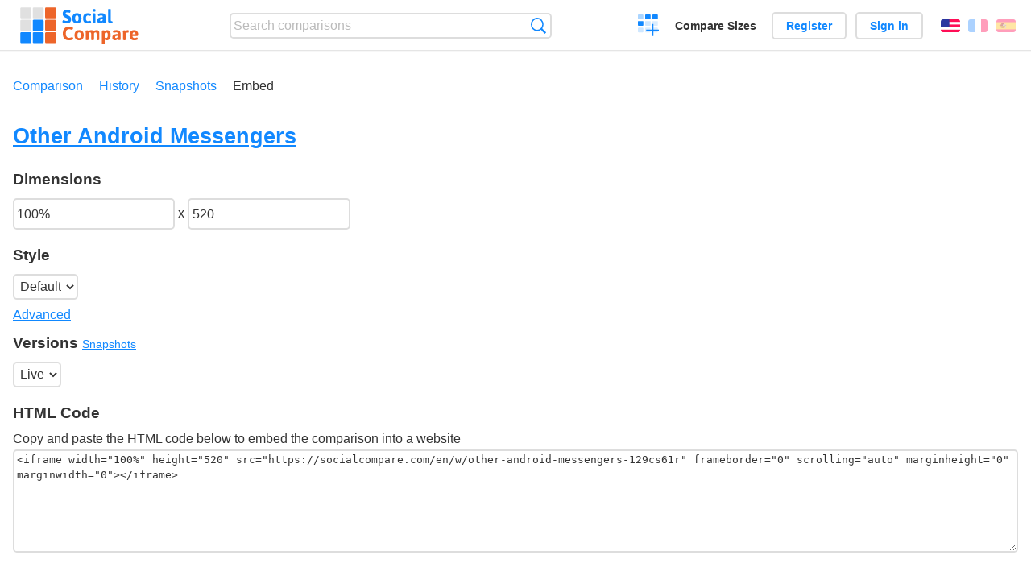

--- FILE ---
content_type: text/html; charset=utf-8
request_url: https://socialcompare.com/en/embed/other-android-messengers-129cs61r
body_size: 2311
content:
<!DOCTYPE html>
<html lang="en"><head>
<meta charset="utf-8">
<meta http-equiv="Content-Language" content="en" />
<meta name="viewport" content="width=device-width,initial-scale=1,minimum-scale=1">
<link rel="icon" type="image/svg+xml" href="/d/favicon.svg">
<link rel="icon" type="image/png" href="/d/favicon.png">
<link rel="search" type="application/opensearchdescription+xml" href="/en/opensearch.xml" title="SocialCompare" />
<meta http-equiv="Content-Type" content="text/html; charset=utf-8" />
<meta name="title" content="Embed page for Other Android Messengers | Comparison tables - SocialCompare" />
<meta name="robots" content="NOINDEX" />
<title>Embed page for Other Android Messengers | Comparison tables - SocialCompare</title>
<link rel="stylesheet" type="text/css" href="/c/4087027906.cache.css" />
</head><body data-sc="/en/ja/" data-sclive="/en/live" >
<header>
<div id="logo"><a title="Collaborative comparison tool" href="/en"><img src="/d/socialcompare.svg" width="250" height="35" alt="SocialCompare" /></a></div>

<div id="search">
<form action="/en/search" class="search"><input type="hidden" name="c" value="on">
<input type="text" name="q" value="" placeholder="Search comparisons" id="q"  />
<button type="submit">Search</button>
</form>
</div>

<div id="create"><button class="action create" title="Create a comparison">Create a comparison</button></div><a target="_blank" id="cv" href="https://comparevisually.com/en" title="Compare sizes and dimensions with visual charts">Compare Sizes</a><div id="hi">
	<span class="hide" data-scshow="visitor">
		<a class="button register" href="/en/register">Register</a>		<a class="button action signin" href="/en/signin">Sign in</a>	</span>
	<span class="hide" data-scshow="public">
		<button class="action signout">Sign out</button>
		<a href="/en/my" id="scN" title="Dashboard"></a>
	</span>
</div>
<div id="sf">
<label for="flags" class="flag en" title="English">English</label><input id="flags" type="checkbox"><span> <a class="flag fr" title="Français" lang="fr" hreflang="fr" rel="alternate" href="https://socialcompare.com/fr/embed/other-android-messengers-129cs61r">Français</a> <a class="flag es" title="Español" lang="es" hreflang="es" rel="alternate" href="https://socialcompare.com/es/embed/other-android-messengers-129cs61r">Español</a></span></div>
</header>
<nav class="wrapper">
<div id="subBar"><a href="/en/comparison/other-android-messengers-129cs61r">Comparison</a> <a href="/en/history/other-android-messengers-129cs61r">History</a> <a href="/en/snapshots/other-android-messengers-129cs61r">Snapshots</a> <a class="active" href="/en/embed/other-android-messengers-129cs61r">Embed</a> </div></nav>
<div class="wrapper">
<div class="sBs">
<h1><a href="/en/comparison/other-android-messengers-129cs61r">Other Android Messengers</a></h1>
<input id="scEmbedDW" type="hidden" value="100%" />
<input id="scEmbedDH" type="hidden" value="520" />

<div class="embedOption"><h3>Dimensions</h3>
	<input id="scEmbedWidth" type="text" value="100%" title="Width" /> x <input id="scEmbedHeight" type="text" value="520" title="Height" />
	<div class="embedOption"><h3>Style</h3>
		<select id="scEmbedStyle">
			<option selected value="#sc">Default</option>
			<option value="#radius-corner:0;color-link:#ddd;color-linkh:#fff;color-td:#333;color-odd:#555;text-td:#eee;text-item:#fff;font-item:1rem;color-border:#555">Dark</option><option value="#radius-corner:0;font-td:.7rem;font-th:.8rem;font-item:.8rem;font-vote:.8rem;img-mw:50px;img-mh:50px;size-icon:.9rem;size-star:.9rem">Small</option><option value="#radius-corner:0;font-td:1rem;font-th:1.1rem;font-item:1.2rem;font-vote:1.2rem;img-mw:250px;img-mh:200px;size-icon:1.5rem;size-icon:1.5rem;size-star:1.5rem">Large</option><option value="#radius-corner:0;color-odd:#fff;color-link:#00f;color-linkh:#f00;color-main:#000;color-sub:#555;text-item:#000;color-yes:#0f0;color-no:#f00;color-maybe:#ffa500">Basic</option>		</select>
		<div>
			<a class="moreTog" href="#">Advanced</a>
			<input id="scCustomStyle" style="width:100%" class="tog hide" type="text" title="Custom style" value="" />
		</div>
	</div>
</div>

<div><h3>Versions <small><a href="/en/snapshots/other-android-messengers-129cs61r">Snapshots</a></small></h3>
<select id="scEmbedUrl">
<option selected value="https://socialcompare.com/en/w/other-android-messengers-129cs61r">Live</option><optgroup label="Snapshots"></optgroup></select>

<div id="scEmbedCode">
<h3>HTML Code</h3>
Copy and paste the HTML code below to embed the comparison into a website<div class="scInputWrap"><textarea readonly="readonly"></textarea></div>
</div>
</div>

</div>

</div>
</div>
</div>

<div id="scPreview" class="wrapper">
<h2>Preview</h2>
	<div>
	<iframe  width="100%" height="520" src="https://socialcompare.com/en/w/other-android-messengers-129cs61r#" frameborder="0" scrolling="auto" marginheight="0" marginwidth="0"></iframe>
	</div>
</div>

<footer class="wrapper">

<ul class="sitemap">
<li><h3>SocialCompare</h3><ul>
<li><a href="/en/how-to-create-comparisons">How to create a comparison</a></li>
<li><a href="/en/top-comparisons/websites-software">Compare best software</a></li>
<li><a title="Find comparison tables and alternative lists" href="/en/comparisons">Comparisons tables</a></li>
<li><a title="Convert easily units of various measurements" href="/en/tools/units-converter">Units converter</a></li>
<li><a href="https://comparevisually.com/en" title="Visual comparison of dimensions and sizes">Size comparison</a></li></ul></li>
<li><h3>Company</h3><ul>
<li><a href="/en/disclosure">Disclosure</a></li>
<li><a href="/en/legal">Legal</a></li>
<li><a href="/en/contact">Contact</a></li>
</ul></li>
<li><h3>Community</h3><ul>
<li><a href="/en/latest-activity">Latest activity</a></li>
</ul></li>
</ul>

<div id="about">
<h4><a title="CrowdSourced comparison engine about Everything" class="logo" href="/en">Social<strong>Compare</strong></a></h4>
<p>Crowdsourced collaborative comparison tool to create and share comparison tables.</p>
</div>

<div id="copy">© 2010 - 2026 SocialCompare. All Rights Reserved.</div>
</footer>

<div id="modal"></div>
<div id="toasts"></div>

<script type="text/javascript" src="/c/2967629830.cache.js"></script>
<script>
window.dataLayer=window.dataLayer || [];
function gtag(){dataLayer.push(arguments);}
gtag('js',new Date());
let scP={};
gtag('config','G-XGGD9H7Y80',scP);
</script>
<script async src="https://www.googletagmanager.com/gtag/js?id=G-XGGD9H7Y80"></script></body></html>


--- FILE ---
content_type: text/html; charset=utf-8
request_url: https://socialcompare.com/en/w/other-android-messengers-129cs61r
body_size: 2082
content:
<!DOCTYPE html>
<html lang="en"><head>
<meta charset="utf-8" />
<meta http-equiv="Content-Language" content="en" />
<meta name="viewport" content="width=device-width,initial-scale=1.0,minimum-scale=1" />
<link rel="alternate" type="application/json+oembed" href="https://socialcompare.com/oembed?url=https%3A%2F%2Fsocialcompare.com%2Fen%2Fw%2Fother-android-messengers-129cs61r" />
<link rel="canonical" href="https://socialcompare.com/en/w/other-android-messengers-129cs61r" /><meta http-equiv="Content-Type" content="text/html; charset=utf-8" />
<meta name="title" content="Other Android Messengers | Comparison tables - SocialCompare widget" />
<meta name="robots" content="NOINDEX" />
<meta name="description" content="Lesser known Android messengers en voice chat apps." />
<title>Other Android Messengers | Comparison tables - SocialCompare widget</title>
<meta property="og:image" content="https://socialcompare.com/d/favicon.svg" /><link rel="canonical" href="https://socialcompare.com/en/comparison/other-android-messengers-129cs61r" /><link rel="stylesheet" type="text/css" href="/c/4087027906.cache.css" />
</head><body id="widget" data-sc="/en/ja/">
<div id="t" class="item" data-b="/en/b"><table><thead><tr><td data-c="link"><button class="action rotate" title="Rotate"></button><button class="action restore" title="Restore"></button><div class="actions"><button class="action sort" title="Sort"></button><button class="action delete" title="Hide"></button></div><a id="more" title="more on SocialCompare" target="_blank" href="/en/comparison/other-android-messengers-129cs61r"><img src="/d/socialcompare.svg" alt="SocialCompare" /></a><div class="hide"><b data-s="link" data-c="name">Link</b></div></td><th data-s="palringo-129aq7hv" data-c="link" data-e="flexjoly-wsn87uj"><a href="https://socialcompare.com/en/review/palringo-129aq7hv">Palringo</a></th><th data-s="mobilevoip-129teh84" data-c="link" data-e="flexjoly-wsn87uj"><a href="https://socialcompare.com/en/review/mobilevoip-129teh84">MobileVoip</a></th></tr></thead><tbody><tr class="odd"><th data-s="last-update" data-c="name" data-e="socialcompare" title="The date and time of the last edition">Last update</th><td data-s="palringo-129aq7hv" data-c="last-update" data-v="2012-01-14 17:40:15">Jan. 14<sup>th</sup> 2012 5:40:15 PM</td><td data-s="mobilevoip-129teh84" data-c="last-update" data-v="2012-01-15 00:23:37">Jan. 15<sup>th</sup> 2012 12:23:37 AM</td></tr><tr><th data-s="website" data-c="name" data-e="socialcompare">Website</th><td data-s="palringo-129aq7hv" data-c="website" data-e="public"></td><td data-s="mobilevoip-129teh84" data-c="website" data-e="public"></td></tr><tr class="odd"><th class="section" data-s="features" data-c="name" data-e="socialcompare">Features</th><td class="section" data-s="palringo-129aq7hv" data-c="features"></td><td class="section" data-s="mobilevoip-129teh84" data-c="features"></td></tr><tr><th data-s="free-phone-calls-vygpsab" data-c="name" data-e="av777-voijbjn">Free phone calls</th><td data-s="palringo-129aq7hv" data-c="free-phone-calls-vygpsab" data-e="public"></td><td data-s="mobilevoip-129teh84" data-c="free-phone-calls-vygpsab" data-e="public"></td></tr><tr class="odd"><th data-s="group-text-vygpsyq" data-c="name" data-e="av777-voijbjn">Group Chat</th><td data-s="palringo-129aq7hv" data-c="group-text-vygpsyq" data-e="public"><b class="scYes">Yes</b></td><td data-s="mobilevoip-129teh84" data-c="group-text-vygpsyq" data-e="public"></td></tr><tr><th data-s="video-chat-tbluigm" data-c="name" data-e="micmak-tbl2ntp">Video chat</th><td data-s="palringo-129aq7hv" data-c="video-chat-tbluigm" data-e="public"></td><td data-s="mobilevoip-129teh84" data-c="video-chat-tbluigm" data-e="public"></td></tr><tr class="odd"><th data-s="sms-gg0bex3" data-c="name" data-e="vanina">SMS</th><td data-s="palringo-129aq7hv" data-c="sms-gg0bex3" data-e="public"></td><td data-s="mobilevoip-129teh84" data-c="sms-gg0bex3" data-e="public"></td></tr><tr><th data-s="save-history-1299pkcw" data-c="name" data-e="flexjoly-wsn87uj">Save history</th><td data-s="palringo-129aq7hv" data-c="save-history-1299pkcw" data-e="public"></td><td data-s="mobilevoip-129teh84" data-c="save-history-1299pkcw" data-e="public"></td></tr><tr class="odd"><th class="section" data-s="chat-platforms-1298p252" data-c="name" data-e="flexjoly-wsn87uj">Chat platforms</th><td class="section" data-s="palringo-129aq7hv" data-c="chat-platforms-1298p252"></td><td class="section" data-s="mobilevoip-129teh84" data-c="chat-platforms-1298p252"></td></tr><tr><th data-s="own-platform-129adm2k" data-c="name" data-e="flexjoly-wsn87uj">Own platform</th><td data-s="palringo-129aq7hv" data-c="own-platform-129adm2k" data-e="public"></td><td data-s="mobilevoip-129teh84" data-c="own-platform-129adm2k" data-e="public"></td></tr><tr class="odd"><th data-s="jk26r0-facebook" data-c="name" data-e="vanina">Facebook</th><td data-s="palringo-129aq7hv" data-c="jk26r0-facebook" data-e="public"><b class="scYes">Yes</b></td><td data-s="mobilevoip-129teh84" data-c="jk26r0-facebook" data-e="public"></td></tr><tr><th data-s="hyves-1298lmoq" data-c="name" data-e="flexjoly-wsn87uj">Hyves</th><td data-s="palringo-129aq7hv" data-c="hyves-1298lmoq" data-e="public"></td><td data-s="mobilevoip-129teh84" data-c="hyves-1298lmoq" data-e="public"></td></tr><tr class="odd"><th data-s="google-talk-1298rwwx" data-c="name" data-e="flexjoly-wsn87uj">GTalk, Myspace</th><td data-s="palringo-129aq7hv" data-c="google-talk-1298rwwx" data-e="public"><b class="scYes">Yes</b> GTalk</td><td data-s="mobilevoip-129teh84" data-c="google-talk-1298rwwx" data-e="public"></td></tr><tr><th data-s="msn-1299y770" data-c="name" data-e="flexjoly-wsn87uj">Msn</th><td data-s="palringo-129aq7hv" data-c="msn-1299y770" data-e="public"><b class="scYes">Yes</b></td><td data-s="mobilevoip-129teh84" data-c="msn-1299y770" data-e="public"></td></tr><tr class="odd"><th data-s="aim-1299y74n" data-c="name" data-e="flexjoly-wsn87uj">Aim</th><td data-s="palringo-129aq7hv" data-c="aim-1299y74n" data-e="public"><b class="scYes">Yes</b></td><td data-s="mobilevoip-129teh84" data-c="aim-1299y74n" data-e="public"></td></tr><tr><th data-s="twitter-sg2wkp8" data-c="name" data-e="joe-harrell-s3bi4qr">Twitter</th><td data-s="palringo-129aq7hv" data-c="twitter-sg2wkp8" data-e="public"></td><td data-s="mobilevoip-129teh84" data-c="twitter-sg2wkp8" data-e="public"></td></tr><tr class="odd"><th data-s="other-chat-platforms-1298lmue" data-c="name" data-e="flexjoly-wsn87uj">Other chat platforms</th><td data-s="palringo-129aq7hv" data-c="other-chat-platforms-1298lmue" data-e="public">Jabber, Yahoo, GG, iChat</td><td data-s="mobilevoip-129teh84" data-c="other-chat-platforms-1298lmue" data-e="public"></td></tr><tr><th class="section" data-s="product-ratings-wxt3eha" data-c="name" data-e="flexjoly-wsn87uj">Product Ratings</th><td class="section" data-s="palringo-129aq7hv" data-c="product-ratings-wxt3eha"></td><td class="section" data-s="mobilevoip-129teh84" data-c="product-ratings-wxt3eha"></td></tr><tr class="odd"><th class="sortnum" data-s="overall-rating" data-c="name" data-e="socialcompare">Overall rating</th><td data-s="palringo-129aq7hv" data-c="overall-rating" data-v="0"><div class="action rate"><b class="scStar"></b> <span>no rating</span></div></td><td data-s="mobilevoip-129teh84" data-c="overall-rating" data-v="0"><div class="action rate"><b class="scStar"></b> <span>no rating</span></div></td></tr><tr><th class="sortnum" data-s="usability-wxt3egs" data-c="name" data-e="flexjoly-wsn87uj">Usability</th><td data-s="palringo-129aq7hv" data-c="usability-wxt3egs" data-v="0"><div class="action rate"><b class="scStar"></b> <span>no rating</span></div></td><td data-s="mobilevoip-129teh84" data-c="usability-wxt3egs" data-v="0"><div class="action rate"><b class="scStar"></b> <span>no rating</span></div></td></tr><tr class="odd"><th class="sortnum" data-s="reliability-vojubiv" data-c="name" data-e="av777-voijbjn">Reliability</th><td data-s="palringo-129aq7hv" data-c="reliability-vojubiv" data-v="0"><div class="action rate"><b class="scStar"></b> <span>no rating</span></div></td><td data-s="mobilevoip-129teh84" data-c="reliability-vojubiv" data-v="0"><div class="action rate"><b class="scStar"></b> <span>no rating</span></div></td></tr><tr><th data-s="no-ads" data-c="name" data-e="socialcompare">No ads</th><td data-s="palringo-129aq7hv" data-c="no-ads" data-e="public"></td><td data-s="mobilevoip-129teh84" data-c="no-ads" data-e="public"></td></tr><tr class="odd"><th class="sortnum" data-s="worldwide-user" data-c="name" data-e="socialcompare">Worldwide User</th><td data-s="palringo-129aq7hv" data-c="worldwide-user" data-e="public"></td><td data-s="mobilevoip-129teh84" data-c="worldwide-user" data-e="public"></td></tr><tr><th class="section" data-s="os-platforms-gjbwa83" data-c="name" data-e="vanina">OS Platforms</th><td class="section" data-s="palringo-129aq7hv" data-c="os-platforms-gjbwa83"></td><td class="section" data-s="mobilevoip-129teh84" data-c="os-platforms-gjbwa83"></td></tr><tr class="odd"><th data-s="desktop-client" data-c="name" data-e="vanina">Desktop client</th><td data-s="palringo-129aq7hv" data-c="desktop-client" data-e="public"></td><td data-s="mobilevoip-129teh84" data-c="desktop-client" data-e="public"></td></tr><tr><th data-s="android-yes-no" data-c="name" data-e="socialcompare">Android</th><td data-s="palringo-129aq7hv" data-c="android-yes-no" data-e="public"><b class="scYes">Yes</b></td><td data-s="mobilevoip-129teh84" data-c="android-yes-no" data-e="public"></td></tr><tr class="odd"><th data-s="iphone-ipad-7d61wgx" data-c="name" data-e="alexis">iPhone/iPad</th><td data-s="palringo-129aq7hv" data-c="iphone-ipad-7d61wgx" data-e="public"></td><td data-s="mobilevoip-129teh84" data-c="iphone-ipad-7d61wgx" data-e="public"></td></tr><tr><th data-s="blackberry-version-8p942za" data-c="name" data-e="seralo">BlackBerry Support</th><td data-s="palringo-129aq7hv" data-c="blackberry-version-8p942za" data-e="public"></td><td data-s="mobilevoip-129teh84" data-c="blackberry-version-8p942za" data-e="public"></td></tr><tr class="odd"><th data-s="other-os-platforms-1298vn7p" data-c="name" data-e="flexjoly-wsn87uj">Other Os platforms</th><td data-s="palringo-129aq7hv" data-c="other-os-platforms-1298vn7p" data-e="public"></td><td data-s="mobilevoip-129teh84" data-c="other-os-platforms-1298vn7p" data-e="public"></td></tr></tbody></table></div><div id="modal"></div>
<div id="toasts"></div>
<script type="text/javascript" src="/c/2967629830.cache.js"></script>
<script>
window.dataLayer=window.dataLayer || [];
function gtag(){dataLayer.push(arguments);}
gtag('js',new Date());
let scP={};
gtag('config','G-XGGD9H7Y80',scP);
</script>
<script async src="https://www.googletagmanager.com/gtag/js?id=G-XGGD9H7Y80"></script></body></html>


--- FILE ---
content_type: text/html; charset=utf-8
request_url: https://socialcompare.com/en/w/other-android-messengers-129cs61r
body_size: 2114
content:
<!DOCTYPE html>
<html lang="en"><head>
<meta charset="utf-8" />
<meta http-equiv="Content-Language" content="en" />
<meta name="viewport" content="width=device-width,initial-scale=1.0,minimum-scale=1" />
<link rel="alternate" type="application/json+oembed" href="https://socialcompare.com/oembed?url=https%3A%2F%2Fsocialcompare.com%2Fen%2Fw%2Fother-android-messengers-129cs61r" />
<link rel="canonical" href="https://socialcompare.com/en/w/other-android-messengers-129cs61r" /><meta http-equiv="Content-Type" content="text/html; charset=utf-8" />
<meta name="title" content="Other Android Messengers | Comparison tables - SocialCompare widget" />
<meta name="robots" content="NOINDEX" />
<meta name="description" content="Lesser known Android messengers en voice chat apps." />
<title>Other Android Messengers | Comparison tables - SocialCompare widget</title>
<meta property="og:image" content="https://socialcompare.com/d/favicon.svg" /><link rel="canonical" href="https://socialcompare.com/en/comparison/other-android-messengers-129cs61r" /><link rel="stylesheet" type="text/css" href="/c/4087027906.cache.css" />
</head><body id="widget" data-sc="/en/ja/">
<div id="t" class="item" data-b="/en/b"><table><thead><tr><td data-c="link"><button class="action rotate" title="Rotate"></button><button class="action restore" title="Restore"></button><div class="actions"><button class="action sort" title="Sort"></button><button class="action delete" title="Hide"></button></div><a id="more" title="more on SocialCompare" target="_blank" href="/en/comparison/other-android-messengers-129cs61r"><img src="/d/socialcompare.svg" alt="SocialCompare" /></a><div class="hide"><b data-s="link" data-c="name">Link</b></div></td><th data-s="palringo-129aq7hv" data-c="link" data-e="flexjoly-wsn87uj"><a href="https://socialcompare.com/en/review/palringo-129aq7hv">Palringo</a></th><th data-s="mobilevoip-129teh84" data-c="link" data-e="flexjoly-wsn87uj"><a href="https://socialcompare.com/en/review/mobilevoip-129teh84">MobileVoip</a></th></tr></thead><tbody><tr class="odd"><th data-s="last-update" data-c="name" data-e="socialcompare" title="The date and time of the last edition">Last update</th><td data-s="palringo-129aq7hv" data-c="last-update" data-v="2012-01-14 17:40:15">Jan. 14<sup>th</sup> 2012 5:40:15 PM</td><td data-s="mobilevoip-129teh84" data-c="last-update" data-v="2012-01-15 00:23:37">Jan. 15<sup>th</sup> 2012 12:23:37 AM</td></tr><tr><th data-s="website" data-c="name" data-e="socialcompare">Website</th><td data-s="palringo-129aq7hv" data-c="website" data-e="public"></td><td data-s="mobilevoip-129teh84" data-c="website" data-e="public"></td></tr><tr class="odd"><th class="section" data-s="features" data-c="name" data-e="socialcompare">Features</th><td class="section" data-s="palringo-129aq7hv" data-c="features"></td><td class="section" data-s="mobilevoip-129teh84" data-c="features"></td></tr><tr><th data-s="free-phone-calls-vygpsab" data-c="name" data-e="av777-voijbjn">Free phone calls</th><td data-s="palringo-129aq7hv" data-c="free-phone-calls-vygpsab" data-e="public"></td><td data-s="mobilevoip-129teh84" data-c="free-phone-calls-vygpsab" data-e="public"></td></tr><tr class="odd"><th data-s="group-text-vygpsyq" data-c="name" data-e="av777-voijbjn">Group Chat</th><td data-s="palringo-129aq7hv" data-c="group-text-vygpsyq" data-e="public"><b class="scYes">Yes</b></td><td data-s="mobilevoip-129teh84" data-c="group-text-vygpsyq" data-e="public"></td></tr><tr><th data-s="video-chat-tbluigm" data-c="name" data-e="micmak-tbl2ntp">Video chat</th><td data-s="palringo-129aq7hv" data-c="video-chat-tbluigm" data-e="public"></td><td data-s="mobilevoip-129teh84" data-c="video-chat-tbluigm" data-e="public"></td></tr><tr class="odd"><th data-s="sms-gg0bex3" data-c="name" data-e="vanina">SMS</th><td data-s="palringo-129aq7hv" data-c="sms-gg0bex3" data-e="public"></td><td data-s="mobilevoip-129teh84" data-c="sms-gg0bex3" data-e="public"></td></tr><tr><th data-s="save-history-1299pkcw" data-c="name" data-e="flexjoly-wsn87uj">Save history</th><td data-s="palringo-129aq7hv" data-c="save-history-1299pkcw" data-e="public"></td><td data-s="mobilevoip-129teh84" data-c="save-history-1299pkcw" data-e="public"></td></tr><tr class="odd"><th class="section" data-s="chat-platforms-1298p252" data-c="name" data-e="flexjoly-wsn87uj">Chat platforms</th><td class="section" data-s="palringo-129aq7hv" data-c="chat-platforms-1298p252"></td><td class="section" data-s="mobilevoip-129teh84" data-c="chat-platforms-1298p252"></td></tr><tr><th data-s="own-platform-129adm2k" data-c="name" data-e="flexjoly-wsn87uj">Own platform</th><td data-s="palringo-129aq7hv" data-c="own-platform-129adm2k" data-e="public"></td><td data-s="mobilevoip-129teh84" data-c="own-platform-129adm2k" data-e="public"></td></tr><tr class="odd"><th data-s="jk26r0-facebook" data-c="name" data-e="vanina">Facebook</th><td data-s="palringo-129aq7hv" data-c="jk26r0-facebook" data-e="public"><b class="scYes">Yes</b></td><td data-s="mobilevoip-129teh84" data-c="jk26r0-facebook" data-e="public"></td></tr><tr><th data-s="hyves-1298lmoq" data-c="name" data-e="flexjoly-wsn87uj">Hyves</th><td data-s="palringo-129aq7hv" data-c="hyves-1298lmoq" data-e="public"></td><td data-s="mobilevoip-129teh84" data-c="hyves-1298lmoq" data-e="public"></td></tr><tr class="odd"><th data-s="google-talk-1298rwwx" data-c="name" data-e="flexjoly-wsn87uj">GTalk, Myspace</th><td data-s="palringo-129aq7hv" data-c="google-talk-1298rwwx" data-e="public"><b class="scYes">Yes</b> GTalk</td><td data-s="mobilevoip-129teh84" data-c="google-talk-1298rwwx" data-e="public"></td></tr><tr><th data-s="msn-1299y770" data-c="name" data-e="flexjoly-wsn87uj">Msn</th><td data-s="palringo-129aq7hv" data-c="msn-1299y770" data-e="public"><b class="scYes">Yes</b></td><td data-s="mobilevoip-129teh84" data-c="msn-1299y770" data-e="public"></td></tr><tr class="odd"><th data-s="aim-1299y74n" data-c="name" data-e="flexjoly-wsn87uj">Aim</th><td data-s="palringo-129aq7hv" data-c="aim-1299y74n" data-e="public"><b class="scYes">Yes</b></td><td data-s="mobilevoip-129teh84" data-c="aim-1299y74n" data-e="public"></td></tr><tr><th data-s="twitter-sg2wkp8" data-c="name" data-e="joe-harrell-s3bi4qr">Twitter</th><td data-s="palringo-129aq7hv" data-c="twitter-sg2wkp8" data-e="public"></td><td data-s="mobilevoip-129teh84" data-c="twitter-sg2wkp8" data-e="public"></td></tr><tr class="odd"><th data-s="other-chat-platforms-1298lmue" data-c="name" data-e="flexjoly-wsn87uj">Other chat platforms</th><td data-s="palringo-129aq7hv" data-c="other-chat-platforms-1298lmue" data-e="public">Jabber, Yahoo, GG, iChat</td><td data-s="mobilevoip-129teh84" data-c="other-chat-platforms-1298lmue" data-e="public"></td></tr><tr><th class="section" data-s="product-ratings-wxt3eha" data-c="name" data-e="flexjoly-wsn87uj">Product Ratings</th><td class="section" data-s="palringo-129aq7hv" data-c="product-ratings-wxt3eha"></td><td class="section" data-s="mobilevoip-129teh84" data-c="product-ratings-wxt3eha"></td></tr><tr class="odd"><th class="sortnum" data-s="overall-rating" data-c="name" data-e="socialcompare">Overall rating</th><td data-s="palringo-129aq7hv" data-c="overall-rating" data-v="0"><div class="action rate"><b class="scStar"></b> <span>no rating</span></div></td><td data-s="mobilevoip-129teh84" data-c="overall-rating" data-v="0"><div class="action rate"><b class="scStar"></b> <span>no rating</span></div></td></tr><tr><th class="sortnum" data-s="usability-wxt3egs" data-c="name" data-e="flexjoly-wsn87uj">Usability</th><td data-s="palringo-129aq7hv" data-c="usability-wxt3egs" data-v="0"><div class="action rate"><b class="scStar"></b> <span>no rating</span></div></td><td data-s="mobilevoip-129teh84" data-c="usability-wxt3egs" data-v="0"><div class="action rate"><b class="scStar"></b> <span>no rating</span></div></td></tr><tr class="odd"><th class="sortnum" data-s="reliability-vojubiv" data-c="name" data-e="av777-voijbjn">Reliability</th><td data-s="palringo-129aq7hv" data-c="reliability-vojubiv" data-v="0"><div class="action rate"><b class="scStar"></b> <span>no rating</span></div></td><td data-s="mobilevoip-129teh84" data-c="reliability-vojubiv" data-v="0"><div class="action rate"><b class="scStar"></b> <span>no rating</span></div></td></tr><tr><th data-s="no-ads" data-c="name" data-e="socialcompare">No ads</th><td data-s="palringo-129aq7hv" data-c="no-ads" data-e="public"></td><td data-s="mobilevoip-129teh84" data-c="no-ads" data-e="public"></td></tr><tr class="odd"><th class="sortnum" data-s="worldwide-user" data-c="name" data-e="socialcompare">Worldwide User</th><td data-s="palringo-129aq7hv" data-c="worldwide-user" data-e="public"></td><td data-s="mobilevoip-129teh84" data-c="worldwide-user" data-e="public"></td></tr><tr><th class="section" data-s="os-platforms-gjbwa83" data-c="name" data-e="vanina">OS Platforms</th><td class="section" data-s="palringo-129aq7hv" data-c="os-platforms-gjbwa83"></td><td class="section" data-s="mobilevoip-129teh84" data-c="os-platforms-gjbwa83"></td></tr><tr class="odd"><th data-s="desktop-client" data-c="name" data-e="vanina">Desktop client</th><td data-s="palringo-129aq7hv" data-c="desktop-client" data-e="public"></td><td data-s="mobilevoip-129teh84" data-c="desktop-client" data-e="public"></td></tr><tr><th data-s="android-yes-no" data-c="name" data-e="socialcompare">Android</th><td data-s="palringo-129aq7hv" data-c="android-yes-no" data-e="public"><b class="scYes">Yes</b></td><td data-s="mobilevoip-129teh84" data-c="android-yes-no" data-e="public"></td></tr><tr class="odd"><th data-s="iphone-ipad-7d61wgx" data-c="name" data-e="alexis">iPhone/iPad</th><td data-s="palringo-129aq7hv" data-c="iphone-ipad-7d61wgx" data-e="public"></td><td data-s="mobilevoip-129teh84" data-c="iphone-ipad-7d61wgx" data-e="public"></td></tr><tr><th data-s="blackberry-version-8p942za" data-c="name" data-e="seralo">BlackBerry Support</th><td data-s="palringo-129aq7hv" data-c="blackberry-version-8p942za" data-e="public"></td><td data-s="mobilevoip-129teh84" data-c="blackberry-version-8p942za" data-e="public"></td></tr><tr class="odd"><th data-s="other-os-platforms-1298vn7p" data-c="name" data-e="flexjoly-wsn87uj">Other Os platforms</th><td data-s="palringo-129aq7hv" data-c="other-os-platforms-1298vn7p" data-e="public"></td><td data-s="mobilevoip-129teh84" data-c="other-os-platforms-1298vn7p" data-e="public"></td></tr></tbody></table></div><div id="modal"></div>
<div id="toasts"></div>
<script type="text/javascript" src="/c/2967629830.cache.js"></script>
<script>
window.dataLayer=window.dataLayer || [];
function gtag(){dataLayer.push(arguments);}
gtag('js',new Date());
let scP={};
gtag('config','G-XGGD9H7Y80',scP);
</script>
<script async src="https://www.googletagmanager.com/gtag/js?id=G-XGGD9H7Y80"></script></body></html>
